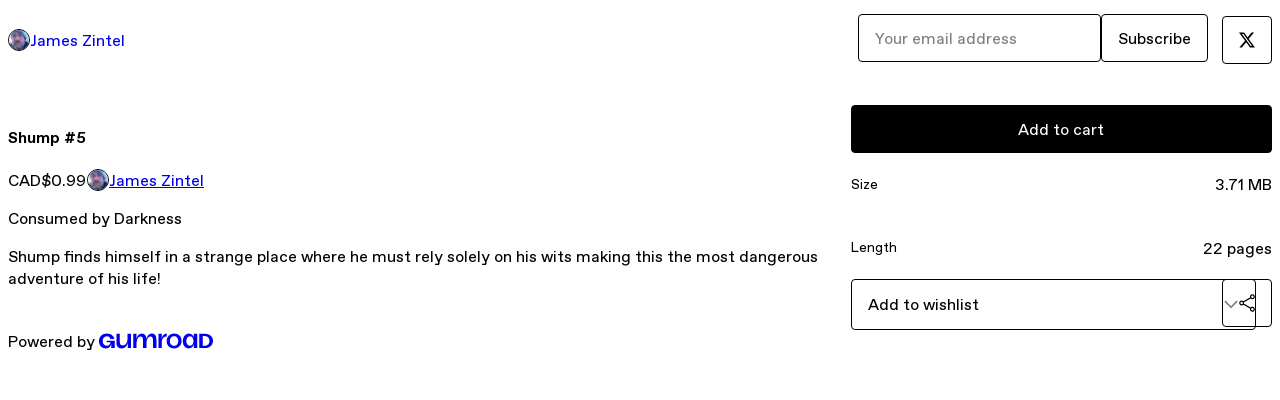

--- FILE ---
content_type: text/html; charset=utf-8
request_url: https://jameszintel.gumroad.com/l/gaAEO?layout=profile
body_size: 5070
content:
<!DOCTYPE html>
<html lang="en">
  <head prefix="og: http://ogp.me/ns# fb: http://ogp.me/ns/fb# gumroad: http://ogp.me/ns/fb/gumroad#">
    <link rel="dns-prefetch" href="//assets.gumroad.com">
    <link rel="dns-prefetch" href="//static-2.gumroad.com">
    <link rel="dns-prefetch" href="//public-files.gumroad.com">
  <title inertia>Shump #5</title>
  <meta name="action-cable-url" content="wss://cable.gumroad.com/cable" />
  <link rel="stylesheet" crossorigin="anonymous" href="https://assets.gumroad.com/packs/css/design-5d6d6ab3.css" />
    <style>:root{--accent: 0 0 0;--contrast-accent: 255 255 255;--font-family: "ABC Favorit", "ABC Favorit", sans-serif;--color: 0 0 0;--primary: var(--color);--contrast-primary: 255 255 255;--filled: 255 255 255;--contrast-filled: var(--color);--body-bg: #ffffff;--active-bg: rgb(var(--color) / var(--gray-1));--border-alpha: 1}body{background-color:#ffffff;color:#000;font-family:"ABC Favorit", "ABC Favorit", sans-serif}
</style>

  <meta name="csrf-param" content="authenticity_token" />
<meta name="csrf-token" content="AsgTBMFA8wsz_xJKwuQ9havvEOTZncEglYzK-F9byditHDwe0w3EJHM4s2nbNNB_3nXbOOLIhOmfwmydfaK_vQ" />
  <meta charset="utf-8">
  <meta content="149071038533330" property="fb:app_id">
  <meta content="http://www.facebook.com/gumroad" property="fb:page_id">
  <meta property="twitter:site" value="@gumroad">
  
    <meta content="Gumroad" property="og:site_name">
    <meta content="https://jameszintel.gumroad.com/l/gaAEO" property="og:url">
    <meta content="Consumed by DarknessShump finds himself in a strange place where he must rely solely on his wits making this the most dangerous adventure of his life!" property="og:description">
    <meta content="Consumed by DarknessShump finds himself in a strange place where he must rely solely on his wits making this the most dangerous adventure of his life!" name="description">
    <meta content="gaAEO" property="product:retailer_item_id">
    <meta content="0.99" property="product:price:amount">
    <meta content="CAD" property="product:price:currency">
    <meta content="gumroad:product" property="og:type">
    <meta property="twitter:card" value="summary_large_image" />
<meta property="twitter:title" value="Shump #5" />
<meta property="twitter:domain" value="Gumroad" />
<meta property="twitter:description" value="Consumed by DarknessShump finds himself in a strange place where he must rely solely on his wits making this the most dangerous adventure of his life!" />
<meta property="twitter:creator" value="@JamesZintel" />
<meta property="twitter:image" value="https://public-files.gumroad.com/426j6frjorovvacz71fmxtxt5kcn" />

      <link rel="preload" as="image" href="https://public-files.gumroad.com/426j6frjorovvacz71fmxtxt5kcn">
  <meta property="og:image" content="https://public-files.gumroad.com/426j6frjorovvacz71fmxtxt5kcn">
  <meta property="og:image:alt" content="">
  <meta property="og:title" content="Shump #5">
  <meta property="gr:google_analytics:enabled" content="true">
  <meta property="gr:fb_pixel:enabled" content="true">
  <meta property="gr:logged_in_user:id" content="">
  <meta property="gr:environment" value="production">
  <meta property="gr:page:type" content="product">
  <meta property="gr:facebook_sdk:enabled" content="true">
  <meta content="initial-scale = 1.0, width = device-width" name="viewport">
  <meta property="stripe:pk" value="pk_live_Db80xIzLPWhKo1byPrnERmym">
  <meta property="stripe:api_version" value="2023-10-16; risk_in_requirements_beta=v1; retrieve_tax_forms_beta=v1;">
  <link href="/opensearch.xml" rel="search" type="application/opensearchdescription+xml" title="Gumroad">
    <link href="https://jameszintel.gumroad.com/l/gaAEO" rel="canonical">


    <link href="https://public-files.gumroad.com/t4rzjh1dgumkgfult4pms3ron4ns" rel="shortcut icon">
</head>

  <body id="product_page" class="group/body mac" style="">
    <div id="design-settings" data-settings="{&quot;font&quot;:{&quot;name&quot;:&quot;ABC Favorit&quot;,&quot;url&quot;:&quot;https://assets.gumroad.com/assets/ABCFavorit-Regular-26182c8c3addf6e4f8889817249c23b22c93233a8212e5e86574459e4dc926e2.woff2&quot;}}" style="display: none;"></div>
    <div id="user-agent-info" data-settings="{&quot;is_mobile&quot;:false}" style="display: none;"></div>
    <div class="react-entry-point" style="display:contents" id="Alert-react-component-b13f61ff-902d-47f1-ac72-dbf0aa406f33"><div class="fixed top-4 left-1/2 z-100 w-max max-w-[calc(100vw-2rem)] rounded bg-background md:max-w-sm invisible" style="transform:translateX(-50%) translateY(calc(-100% - var(--spacer-4)));transition:all 0.3s ease-out 0.5s"><div role="alert" class="flex items-start gap-2 rounded border border-border p-3"><div class="flex-1"><div></div></div></div></div></div>
      <script type="application/json" class="js-react-on-rails-component" data-component-name="Alert" data-dom-id="Alert-react-component-b13f61ff-902d-47f1-ac72-dbf0aa406f33">{"initial":null}</script>
      


    <div class="flex flex-col lg:flex-row h-screen">
      <main class="flex-1 flex flex-col lg:h-screen overflow-y-auto">
        <div class="flex-1 flex flex-col">
          


<noscript>
  <div id="javascript-notice">
    <strong>JavaScript is required to buy this product.</strong>
    Enable JavaScript in your browser settings and refresh this page to continue.
  </div>
</noscript>



  <script type="application/json" id="js-react-on-rails-context">{"railsEnv":"production","inMailer":false,"i18nLocale":"en","i18nDefaultLocale":"en","rorVersion":"14.0.4","rorPro":false,"href":"https://jameszintel.gumroad.com/l/gaAEO?layout=profile","location":"/l/gaAEO?layout=profile","scheme":"https","host":"jameszintel.gumroad.com","port":null,"pathname":"/l/gaAEO","search":"layout=profile","httpAcceptLanguage":null,"design_settings":{"font":{"name":"ABC Favorit","url":"https://assets.gumroad.com/assets/ABCFavorit-Regular-26182c8c3addf6e4f8889817249c23b22c93233a8212e5e86574459e4dc926e2.woff2"}},"domain_settings":{"scheme":"https","app_domain":"gumroad.com","root_domain":"gumroad.com","short_domain":"gum.co","discover_domain":"gumroad.com","third_party_analytics_domain":"gumroad-analytics.com","api_domain":"api.gumroad.com"},"user_agent_info":{"is_mobile":false},"logged_in_user":null,"current_seller":null,"csp_nonce":"POBvAG6ux+FGAeFboKXgXWY0hVpI2dJ8HiOw2h/y1eo=","locale":"en-US","feature_flags":{"require_email_typo_acknowledgment":true,"disable_stripe_signup":true},"serverSide":false}</script>
<div class="react-entry-point" style="display:contents" id="ProfileProductPage-react-component-eac6b5cd-0a10-487e-8042-13147abd377e"><div class="flex min-h-full flex-col"><header class="z-20 border-border bg-background text-lg lg:border-b lg:px-4 lg:py-6"><div class="mx-auto flex max-w-6xl flex-wrap lg:flex-nowrap lg:items-center lg:gap-6"><div class="relative flex grow items-center gap-3 border-b border-border px-4 py-8 lg:flex-1 lg:border-0 lg:p-0"><img class="user-avatar" src="https://public-files.gumroad.com/t4rzjh1dgumkgfult4pms3ron4ns" alt="Profile Picture"/><a href="/" class="no-underline">James Zintel</a></div><div class="flex basis-full items-center gap-3 border-b border-border px-4 py-8 lg:basis-auto lg:border-0 lg:p-0"><form style="flex-grow:1" novalidate=""><fieldset class=""><div class="flex gap-2"><input type="email" class="flex-1" placeholder="Your email address" value=""/><button class="button" type="submit">Subscribe</button></div></fieldset></form></div><div class="ml-auto flex items-center gap-3"><a class="button" href="https://twitter.com/JamesZintel" target="_blank"><span class="icon icon-twitter"></span></a></div></div></header><main class="flex-1"><section aria-label="Product information bar" class="border-0 bg-background" style="overflow:hidden;padding:0;height:0;transition:var(--transition-duration);flex-shrink:0;position:fixed;top:0;left:0;right:0;z-index:var(--z-index-menubar)"><div class="mx-auto flex max-w-product-page items-center justify-between gap-4 p-4 lg:px-8" style="transition:var(--transition-duration);margin-top:0"><div itemscope="" itemProp="offers" itemType="https://schema.org/Offer" class="flex items-center"><span class="group/tooltip relative inline-grid right"><span aria-describedby=":Rim:" style="display:contents"><div class="relative grid grid-flow-col border border-r-0 border-border"><div class="bg-accent px-2 py-1 text-accent-foreground" itemProp="price" content="0.99">CAD$0.99</div><div class="border-border border-r-transparent border-[calc(0.5lh+--spacing(1))] border-l-1"></div><div class="absolute top-0 right-px bottom-0 border-accent border-r-transparent border-[calc(0.5lh+--spacing(1))] border-l-1"></div></div></span><span role="tooltip" id=":Rim:" class="absolute z-30 hidden w-40 max-w-max rounded-md bg-primary p-3 text-primary-foreground group-focus-within/tooltip:block group-hover/tooltip:block top-1/2 -translate-y-1/2 left-full translate-x-2"><div class="absolute border-6 border-transparent top-1/2 -translate-y-1/2 right-full border-r-primary"></div>CAD$0.99</span></span><link itemProp="url" href="https://jameszintel.gumroad.com/l/gaAEO"/><div itemProp="availability" hidden="">https://schema.org/InStock</div><div itemProp="priceCurrency" hidden="">cad</div><div itemProp="seller" itemType="https://schema.org/Person" hidden=""><div itemProp="name" hidden="">James Zintel</div></div></div><h3 class="hidden flex-1 lg:block">Shump #5</h3><a class="button accent" href="https://gumroad.com/checkout?layout=profile&amp;product=gaAEO&amp;quantity=1" target="_top" style="align-items:unset">Add to cart</a></div></section><section class="border-b border-border"><div class="mx-auto w-full max-w-product-page lg:py-16 p-4 lg:px-8"><article class="relative grid rounded border border-border bg-background lg:grid-cols-[2fr_1fr]"><figure class="group relative col-span-full overflow-hidden rounded-t border-b border-border bg-(image:--product-cover-placeholder) bg-cover" aria-label="Product preview"><div class="flex h-full snap-x snap-mandatory items-center overflow-x-scroll overflow-y-hidden [scrollbar-width:none] [&amp;::-webkit-scrollbar]:hidden" style="aspect-ratio:0.6470588235294118"><div role="tabpanel" id="eff7fd178d1f5951abec17cea957ba35" class="mt-0! flex min-h-[1px] flex-[1_0_100%] snap-start justify-center border-0! p-0!"></div></div></figure><section class="lg:border-r"><header class="grid gap-4 p-6 not-first:border-t"><h1 itemProp="name">Shump #5</h1></header><section class="grid grid-cols-[auto_1fr] gap-[1px] border-t border-border p-0 sm:grid-cols-[auto_auto_minmax(max-content,1fr)]"><div class="px-6 py-4 outline outline-offset-0 outline-border"><div itemscope="" itemProp="offers" itemType="https://schema.org/Offer" class="flex items-center"><span class="group/tooltip relative inline-grid right"><span aria-describedby=":R2kt6:" style="display:contents"><div class="relative grid grid-flow-col border border-r-0 border-border"><div class="bg-accent px-2 py-1 text-accent-foreground" itemProp="price" content="0.99">CAD$0.99</div><div class="border-border border-r-transparent border-[calc(0.5lh+--spacing(1))] border-l-1"></div><div class="absolute top-0 right-px bottom-0 border-accent border-r-transparent border-[calc(0.5lh+--spacing(1))] border-l-1"></div></div></span><span role="tooltip" id=":R2kt6:" class="absolute z-30 hidden w-40 max-w-max rounded-md bg-primary p-3 text-primary-foreground group-focus-within/tooltip:block group-hover/tooltip:block top-1/2 -translate-y-1/2 left-full translate-x-2"><div class="absolute border-6 border-transparent top-1/2 -translate-y-1/2 right-full border-r-primary"></div>CAD$0.99</span></span><link itemProp="url" href="https://jameszintel.gumroad.com/l/gaAEO"/><div itemProp="availability" hidden="">https://schema.org/InStock</div><div itemProp="priceCurrency" hidden="">cad</div><div itemProp="seller" itemType="https://schema.org/Person" hidden=""><div itemProp="name" hidden="">James Zintel</div></div></div></div><div class="flex flex-wrap items-center gap-2 px-6 py-4 outline outline-offset-0 outline-border sm:col-[2/-1]"><a href="https://jameszintel.gumroad.com/" target="_blank" class="relative flex items-center gap-2" rel="noreferrer"><img class="user-avatar" src="https://public-files.gumroad.com/t4rzjh1dgumkgfult4pms3ron4ns"/>James Zintel</a></div></section><section class="border-t border-border p-6"><div class="rich-text">
<p>Consumed by Darkness</p><p>Shump finds himself in a strange place where he must rely solely on his wits making this the most dangerous adventure of his life!</p>


</div></section></section><section><section class="grid gap-4 p-6 not-first:border-t"><a class="button accent" href="https://gumroad.com/checkout?layout=profile&amp;product=gaAEO&amp;quantity=1" target="_top" style="align-items:unset">Add to cart</a><div class="grid divide-y divide-solid divide-border rounded border border-border bg-background"><div class="flex flex-wrap items-center justify-between gap-4 p-4"><h5 class="grow font-bold">Size</h5><div>3.71 MB</div></div><div class="flex flex-wrap items-center justify-between gap-4 p-4"><h5 class="grow font-bold">Length</h5><div>22 pages</div></div></div><div class="grid grid-cols-[1fr_auto] gap-2"><div class="combobox"><div role="combobox" aria-expanded="false" aria-controls=":Rn356:" tabindex="0" class="input " aria-label="Add to wishlist"><span class="fake-input text-singleline">Add to wishlist</span><span class="icon icon-outline-cheveron-down"></span></div><div hidden=""><datalist id=":Rn356:"><div role="option" id=":Rn356:-0" class=""><div><span class="icon icon-plus"></span> New wishlist</div></div></datalist></div></div><details class="popover toggle"><summary aria-label="Share" aria-haspopup="true" aria-expanded="false"><span class="group/tooltip relative inline-grid bottom"><span aria-describedby=":R37356:" style="display:contents"><button class="button" type="button" aria-label="Share"><span class="icon icon-share"></span></button></span><span role="tooltip" id=":R37356:" class="absolute z-30 hidden w-40 max-w-max rounded-md bg-primary p-3 text-primary-foreground group-focus-within/tooltip:block group-hover/tooltip:block left-1/2 -translate-x-1/2 top-full translate-y-2"><div class="absolute border-6 border-transparent left-1/2 -translate-x-1/2 bottom-full border-b-primary"></div>Share</span></span></summary><div class="dropdown" style="translate:min(0px - 100% - var(--spacer-4), 0px);max-width:calc(0px - 2 * var(--spacer-4))"><div class="grid grid-cols-1 gap-4"><a class="button button-social-twitter button-w-i button-twitter" href="https://twitter.com/intent/tweet?url=https%3A%2F%2Fjameszintel.gumroad.com%2Fl%2FgaAEO&amp;text=Buy%20Shump%20%235%20on%20%40Gumroad" target="_blank" rel="noopener noreferrer">Share on X</a><a class="button button-social-facebook button-w-i button-facebook" href="https://www.facebook.com/sharer/sharer.php?u=https%3A%2F%2Fjameszintel.gumroad.com%2Fl%2FgaAEO&amp;quote=Shump%20%235" target="_blank" rel="noopener noreferrer">Share on Facebook</a><span class="group/tooltip relative inline-grid bottom"><span aria-describedby=":Rt7356:" style="display:contents"><span class="contents"><button class="button" type="button" aria-label="Copy product URL"><span class="icon icon-link"></span> Copy link</button></span></span><span role="tooltip" id=":Rt7356:" class="absolute z-30 hidden w-40 max-w-max rounded-md bg-primary p-3 text-primary-foreground group-focus-within/tooltip:block group-hover/tooltip:block left-1/2 -translate-x-1/2 top-full translate-y-2"><div class="absolute border-6 border-transparent left-1/2 -translate-x-1/2 bottom-full border-b-primary"></div>Copy product URL</span></span></div></div></details></div></section></section></article></div></section><footer class="px-4 py-8 text-center mx-auto w-full max-w-6xl lg:py-6 lg:text-left"><div>Powered by <a href="https://gumroad.com/" class="logo-full" aria-label="Gumroad"></a></div></footer></main></div></div>
      <script type="application/json" class="js-react-on-rails-component" data-component-name="ProfileProductPage" data-dom-id="ProfileProductPage-react-component-eac6b5cd-0a10-487e-8042-13147abd377e">{"product":{"id":"a0C0azHe3bt3IfHbuaC5Xg==","permalink":"gaAEO","name":"Shump #5","seller":{"id":"6496829767133","name":"James Zintel","avatar_url":"https://public-files.gumroad.com/t4rzjh1dgumkgfult4pms3ron4ns","profile_url":"https://jameszintel.gumroad.com/"},"collaborating_user":null,"covers":[{"url":"https://public-files.gumroad.com/426j6frjorovvacz71fmxtxt5kcn","original_url":"https://public-files.gumroad.com/fty5ba1es2bgh4ul2e670laxx2lj","thumbnail":null,"id":"eff7fd178d1f5951abec17cea957ba35","type":"image","filetype":"jpg","width":670,"height":1035,"native_width":792,"native_height":1224}],"main_cover_id":"eff7fd178d1f5951abec17cea957ba35","thumbnail_url":null,"quantity_remaining":null,"long_url":"https://jameszintel.gumroad.com/l/gaAEO","is_sales_limited":false,"ratings":{"count":0,"average":0.0,"percentages":[0,0,0,0,0]},"custom_button_text_option":null,"is_compliance_blocked":false,"is_published":true,"is_stream_only":false,"streamable":false,"sales_count":null,"summary":null,"attributes":[{"name":"Size","value":"3.71 MB"},{"name":"Length","value":"22 pages"}],"description_html":"\n\u003cp\u003eConsumed by Darkness\u003c/p\u003e\u003cp\u003eShump finds himself in a strange place where he must rely solely on his wits making this the most dangerous adventure of his life!\u003c/p\u003e\n\n\n","currency_code":"cad","price_cents":99,"rental_price_cents":null,"pwyw":null,"eligible_for_installment_plans":true,"allow_installment_plan":false,"installment_plan":null,"is_legacy_subscription":false,"is_tiered_membership":false,"is_physical":false,"custom_view_content_button_text":null,"is_multiseat_license":false,"hide_sold_out_variants":false,"native_type":"digital","preorder":null,"duration_in_months":null,"rental":null,"is_quantity_enabled":false,"free_trial":null,"recurrences":null,"options":[],"analytics":{"google_analytics_id":null,"facebook_pixel_id":null,"free_sales":true},"has_third_party_analytics":false,"ppp_details":null,"can_edit":false,"refund_policy":null,"bundle_products":[],"public_files":[],"audio_previews_enabled":true},"discount_code":null,"purchase":null,"wishlists":[],"currency_code":"usd","show_ratings_filter":true,"creator_profile":{"external_id":"6496829767133","avatar_url":"https://public-files.gumroad.com/t4rzjh1dgumkgfult4pms3ron4ns","name":"James Zintel","twitter_handle":"JamesZintel","subdomain":"jameszintel.gumroad.com"},"sections":[],"main_section_index":0}</script>
      


        </div>
      </main>
    </div>
    <script src="https://assets.gumroad.com/assets/application-cbf244e9109e70d7b04497041636f00173a1e588f9b879b3a3ef11f8dfb86e5c.js" type="7d814632ccbb47925e9b8056-text/javascript"></script>
    
        <script src="https://assets.gumroad.com/packs/js/webpack-runtime-dcb9f743a2b9f7b9d652.js" defer="defer" type="7d814632ccbb47925e9b8056-text/javascript"></script>
<script src="https://assets.gumroad.com/packs/js/webpack-commons-12a74230caa3724e82e1.js" defer="defer" type="7d814632ccbb47925e9b8056-text/javascript"></script>
<script src="https://assets.gumroad.com/packs/js/4310-d14fcb324fc8f6e3ec5a.js" defer="defer" type="7d814632ccbb47925e9b8056-text/javascript"></script>
<script src="https://assets.gumroad.com/packs/js/product-d0c97d65e10dd6ca5319.js" defer="defer" type="7d814632ccbb47925e9b8056-text/javascript"></script>

  <script src="/cdn-cgi/scripts/7d0fa10a/cloudflare-static/rocket-loader.min.js" data-cf-settings="7d814632ccbb47925e9b8056-|49" defer></script><script defer src="https://static.cloudflareinsights.com/beacon.min.js/vcd15cbe7772f49c399c6a5babf22c1241717689176015" integrity="sha512-ZpsOmlRQV6y907TI0dKBHq9Md29nnaEIPlkf84rnaERnq6zvWvPUqr2ft8M1aS28oN72PdrCzSjY4U6VaAw1EQ==" nonce="POBvAG6ux+FGAeFboKXgXWY0hVpI2dJ8HiOw2h/y1eo=" data-cf-beacon='{"rayId":"9bea972468b1a140","version":"2025.9.1","serverTiming":{"name":{"cfExtPri":true,"cfEdge":true,"cfOrigin":true,"cfL4":true,"cfSpeedBrain":true,"cfCacheStatus":true}},"token":"5070e21320304a1ba2b0a42ce9682840","b":1}' crossorigin="anonymous"></script>
</body>
</html>
